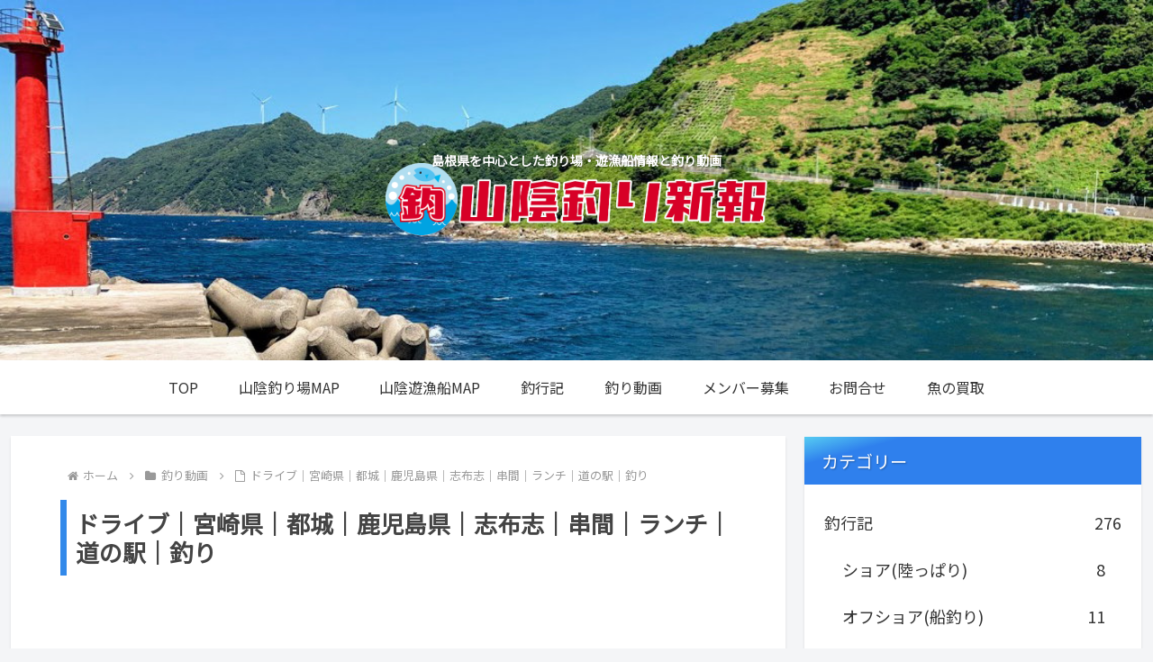

--- FILE ---
content_type: text/html; charset=utf-8
request_url: https://www.google.com/recaptcha/api2/aframe
body_size: 263
content:
<!DOCTYPE HTML><html><head><meta http-equiv="content-type" content="text/html; charset=UTF-8"></head><body><script nonce="MlDpqfwdAy7nAF5E76ttmA">/** Anti-fraud and anti-abuse applications only. See google.com/recaptcha */ try{var clients={'sodar':'https://pagead2.googlesyndication.com/pagead/sodar?'};window.addEventListener("message",function(a){try{if(a.source===window.parent){var b=JSON.parse(a.data);var c=clients[b['id']];if(c){var d=document.createElement('img');d.src=c+b['params']+'&rc='+(localStorage.getItem("rc::a")?sessionStorage.getItem("rc::b"):"");window.document.body.appendChild(d);sessionStorage.setItem("rc::e",parseInt(sessionStorage.getItem("rc::e")||0)+1);localStorage.setItem("rc::h",'1769605383383');}}}catch(b){}});window.parent.postMessage("_grecaptcha_ready", "*");}catch(b){}</script></body></html>